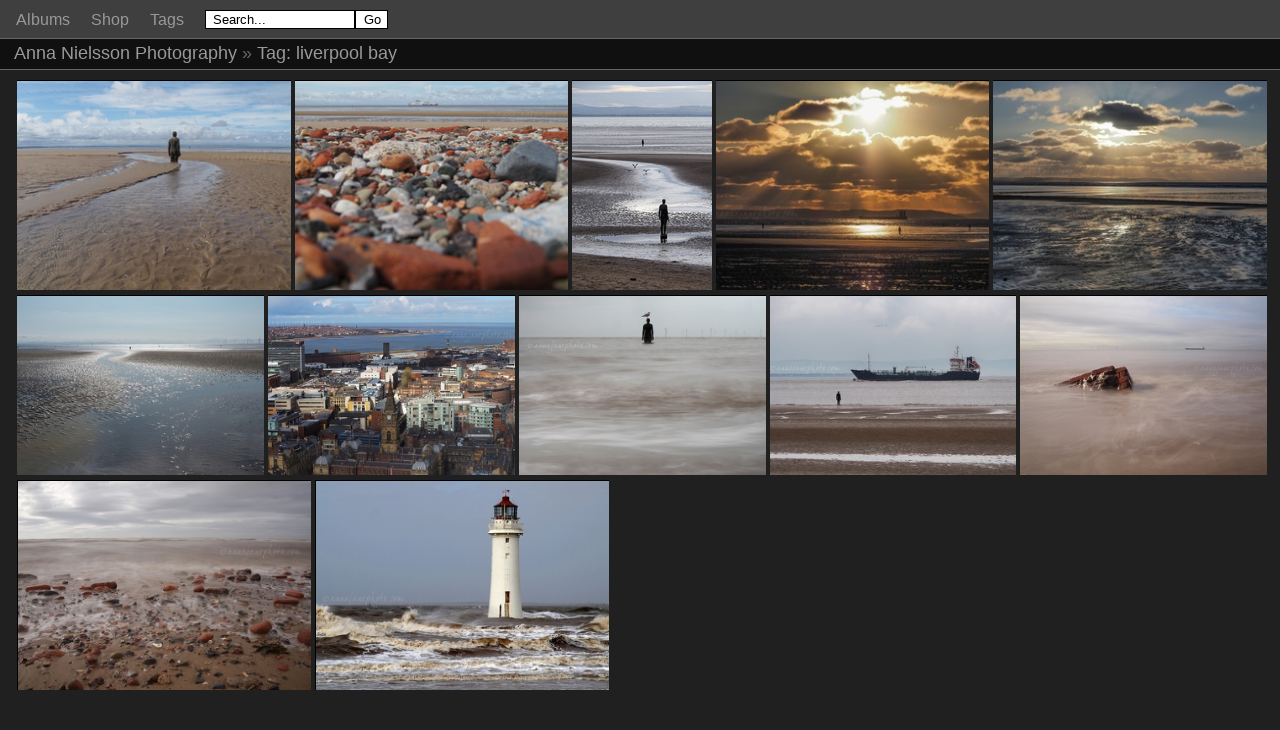

--- FILE ---
content_type: text/html; charset=utf-8
request_url: https://annajanephoto.com/index/tags/275-liverpool_bay
body_size: 3120
content:
<html lang=en dir=ltr>
<head>
<meta charset="utf-8">
<meta name="generator" content="Piwigo (aka PWG), see piwigo.org">
  
<link rel="apple-touch-icon" sizes="180x180" href="/apple-touch-icon.png">
<link rel="icon" type="image/png" sizes="32x32" href="/favicon-32x32.png">
<link rel="icon" type="image/png" sizes="16x16" href="/favicon-16x16.png">
<link rel="manifest" href="/site.webmanifest">
<link rel="mask-icon" href="/safari-pinned-tab.svg" color="#5bbad5">
<meta name="msapplication-TileColor" content="#ffc40d">
<meta name="theme-color" content="#ffffff">

 
<meta name="description" content="Tag&#58 liverpool bay - Buy photographic prints and cards by the award-winning Liverpool based artist Anna Fairley Nielsson.">

<title>Tag&#58 liverpool bay - Anna Nielsson Photography</title>

  
  <link rel="shortcut icon" type="image/x-icon" href="../../themes/annajanephoto/icon/favicon.ico">
<link rel="stylesheet" type="text/css" href="../../_data/combined/evix4q.css">
<link rel=canonical href="../../index/tags/275-liverpool_bay">
<meta name=viewport content="width=device-width,initial-scale=1">

<!-- Plugin Statistics -->
<!-- Global site tag (gtag.js) - Google Analytics -->
<script async src="https://www.googletagmanager.com/gtag/js?id=UA-53396647-1"></script>
<script>
  window.dataLayer = window.dataLayer || [];
  function gtag(){dataLayer.push(arguments);}
  gtag('js', new Date());

  gtag('config', 'UA-53396647-1');
</script>
<!-- Default Statcounter code for Piwigo
http://www.annajanephoto.com/ -->
<script type="text/javascript">
var sc_project=10643185; 
var sc_invisible=1; 
var sc_security="fe99c53d"; 
</script>
<script type="text/javascript"
src="https://www.statcounter.com/counter/counter.js"
async></script>
<noscript><div class="statcounter"><a title="real time web
analytics" href="https://statcounter.com/"
target="_blank"><img class="statcounter"
src="https://c.statcounter.com/10643185/0/fe99c53d/1/"
alt="real time web analytics"
referrerPolicy="no-referrer-when-downgrade"></a></div></noscript>
<!-- End of Statcounter Code -->
<!-- Plugin Statistics -->

<meta name="robots" content="index, follow">

<style type="text/css">
#thumbnails{text-align:justify;overflow:hidden;margin-left:1px;margin-right:5px}
#thumbnails>li{float:left;overflow:hidden;position:relative;margin-bottom:5px;margin-left:4px}#thumbnails>li>a{position:absolute;border:0}</style>
</head>

<body id=theCategoryPage>


<aside id=menubar> 


  
	<dl id=mbCategories>
          
<dt>
	<a href="../../index/categories">Albums</a>
</dt>
<dd>
  <ul>
    <li >
      <a href="../../index/category/abstract"  title="69 photos in this album">Abstract</a>
      <span class="menuInfoCat badge" title="69 photos in this album">69</span>
      </li>
    
    <li >
      <a href="../../index/category/animals"  title="432 photos in 6 sub-albums">Animals</a>
      <span class="menuInfoCatByChild badge" title="432 photos in 6 sub-albums">432</span>
      </li>
    
    <li >
      <a href="../../index/category/cities"  title="1559 photos in 40 sub-albums">Cities & Places</a>
      <span class="menuInfoCatByChild badge" title="1559 photos in 40 sub-albums">1559</span>
      </li>
    
    <li >
      <a href="../../index/category/collections"  title="290 photos in 5 sub-albums">Collections</a>
      <span class="menuInfoCatByChild badge" title="290 photos in 5 sub-albums">290</span>
      </li>
    
    <li >
      <a href="../../index/category/earthseasky"  title="276 photos in this album">Earth, Sea & Sky</a>
      <span class="menuInfoCat badge" title="276 photos in this album">276</span>
      </li>
    
    <li >
      <a href="../../index/category/flora"  title="139 photos in this album">Flora</a>
      <span class="menuInfoCat badge" title="139 photos in this album">139</span>
      </li>
    
    <li >
      <a href="../../index/category/art"  title="293 photos in this album">Sculpture & Urban Art</a>
      <span class="menuInfoCat badge" title="293 photos in this album">293</span>
      </li>
    
    <li >
      <a href="../../index/category/recent"  title="148 photos in this album">Most Recent Images</a>
      <span class="menuInfoCat badge" title="148 photos in this album">148</span>
  </li></ul>

	<p class="totalImages">2116 photos</p>
</dd>
	</dl>
	
<dl id="mbBuy"><dt><a href="https://www.annajanephoto.com/index/page/shop">Shop</a></dt></dl>





<dl id="mbAllTags"><dt><a href="https://www.annajanephoto.com/tags.php">Tags</a></dt></dl>



<dl style="float:none">
	<form style="margin:0;display:inline" action="../../qsearch.php" method=get id=quicksearch onsubmit="return this.q.value!='' && this.q.value!=qsearch_prompt;">
			<input type="text" name=q id=qsearchInput onfocus="if(value==qsearch_prompt)value='';" onblur="if(value=='')value=qsearch_prompt;"><input class="submit" type="submit" name="submit" value="Go" />
	</form>
	<script type="text/javascript">var qsearch_prompt="Search...";document.getElementById('qsearchInput').value=qsearch_prompt;</script>
</dl>
    <div class="id">
<dl style="float:right">
	<dt style="font-size:100%;font-weight:normal;padding-left:15px"><a href="../../identification.php" rel=nofollow>Login</a></dt>
	<dd style="right:0">
		<ul>
		<li class="login"><a href="../../identification.php" rel="nofollow">Login</a></li>
		<li class="lostps"><a href="../../password.php" title="Forgot your password?" rel="nofollow">Forgot your password?</a></li>
		</ul>
<form method=post action="../../identification.php" id=quickconnect><fieldset><legend>Quick connect</legend><p><label for=userX>Username</label><br><input type=text name=username id=userX value="" style="width:99%"></p><p><label for=passX>Password</label><br><input type=password name=password id=passX style="width:99%"></p><p><label>Auto login&nbsp;<input type=checkbox name=remember_me value=1></label></p><p><input type=hidden name=redirect value="%2Findex%2Ftags%2F275-liverpool_bay"><input type=submit name=login value="Submit"></p></fieldset></form>
	</dd>
</dl>
                                                                                                                                    

</aside>
<a id="menuSwitcher" class="pwg-button" title="Menu"><span class="pwg-icon pwg-icon-menu"></span></a>



<div class="titrePage">
     <a id=albumActionsSwitcher class=pwg-button><span class="pwg-icon pwg-icon-ellipsis"></span></a><ul class="categoryActions">



<div id="Imapslink">
       </div></ul>
  <h1><a href="/">Anna Nielsson Photography</a> » <a href="../../tags.php" title="display available tags">Tag&#58</a> <a href="../../index/tags/275-liverpool_bay" title="Display photos linked to this tag">liverpool bay</a></h1>
</div>



</div>









<div class="loader"><img src="../../themes/default/images/ajax_loader.gif"></div>
<ul class="thumbnails" id="thumbnails">
  <li class="path-ext-jpg file-ext-jpg" style=width:294px;height:210px><a href="../../picture/3147-20250728_another_place/tags/275-liverpool_bay"><img src="../../_data/i/upload/2025/09/24/20250924124435-078286ce-xs.jpg" width=294 height=210 alt="Another Place"></a><div class=overDesc>Another Place</div></li>
<li class="path-ext-jpg file-ext-jpg" style=width:294px;height:210px><a href="../../picture/3142-20250728_belfast_ferry_and_bricks/tags/275-liverpool_bay"><img src="../../_data/i/upload/2025/09/24/20250924123745-ccba46e6-xs.jpg" width=294 height=210 alt="Belfast Ferry &amp; Brick Beach"></a><div class=overDesc>Belfast Ferry & Brick Beach</div></li>
<li class="path-ext-jpg file-ext-jpg" style=width:150px;height:210px><a href="../../picture/3049-20241027_crosby_beach/tags/275-liverpool_bay"><img src="../../_data/i/upload/2025/02/25/20250225102416-b432f47d-th.jpg" width=150 height=210 alt="Another Place, Crosby Beach"></a><div class=overDesc>Another Place, Crosby Beach</div></li>
<li class="path-ext-jpg file-ext-jpg" style=width:294px;height:210px><a href="../../picture/2647-20211121_crosby_beach_2/tags/275-liverpool_bay"><img src="../../_data/i/upload/2022/01/02/20220102074223-13e16eeb-xs.jpg" width=294 height=210 alt="Crosby Beach"></a><div class=overDesc>Crosby Beach</div></li>
<li class="path-ext-jpg file-ext-jpg" style=width:294px;height:210px><a href="../../picture/2646-20211121_crosby_beach/tags/275-liverpool_bay"><img src="../../_data/i/upload/2022/01/02/20220102074221-c4430463-xs.jpg" width=294 height=210 alt="Crosby Beach"></a><div class=overDesc>Crosby Beach</div></li>
<li class="path-ext-jpg file-ext-jpg" style=width:294px;height:210px><a href="../../picture/2626-20210822_crosby_beach/tags/275-liverpool_bay"><img src="../../_data/i/upload/2021/09/19/20210919092741-f73ce112-xs.jpg" width=294 height=210 alt="Crosby Beach"></a><div class=overDesc>Crosby Beach</div></li>
<li class="path-ext-jpg file-ext-jpg" style=width:294px;height:210px><a href="../../picture/1222-20160330_view_from_radio_city_tower_liverpool/tags/275-liverpool_bay"><img src="../../_data/i/upload/2016/04/08/20160408092320-cb7dafd5-xs.jpg" width=294 height=210 alt="Radio City Tower View (North)"></a><div class=overDesc>Radio City Tower View (North)</div></li>
<li class="path-ext-jpg file-ext-jpg" style=width:294px;height:210px><a href="../../picture/1224-20160322_iron_man_and_seagull/tags/275-liverpool_bay"><img src="../../_data/i/upload/2016/04/08/20160408092354-c2d67d52-xs.jpg" width=294 height=210 alt="Iron Man &amp; Seagull"></a><div class=overDesc>Iron Man & Seagull</div></li>
<li class="path-ext-jpg file-ext-jpg" style=width:294px;height:210px><a href="../../picture/1236-20160322_keewhit_crosby_beach/tags/275-liverpool_bay"><img src="../../_data/i/upload/2016/04/11/20160411093029-718451cb-xs.jpg" width=294 height=210 alt="Keewhit"></a><div class=overDesc>Keewhit</div></li>
<li class="path-ext-jpg file-ext-jpg" style=width:294px;height:210px><a href="../../picture/607-20130216_burbo_bank_long_exposure/tags/275-liverpool_bay"><img src="../../_data/i/upload/2013/09/18/20130918203209-6fc853ac-xs.jpg" width=294 height=210 alt="Submersion"></a><div class=overDesc>Submersion</div></li>
<li class="path-ext-jpg file-ext-jpg" style=width:294px;height:210px><a href="../../picture/556-20120907_burbo_bank_beach_rubble/tags/275-liverpool_bay"><img src="../../_data/i/upload/2013/09/17/20130917200053-2474521e-xs.jpg" width=294 height=210 alt="Burbo Bank Beach Rubble"></a><div class=overDesc>Burbo Bank Beach Rubble</div></li>
<li class="path-ext-jpg file-ext-jpg" style=width:294px;height:210px><a href="../../picture/201-20090314_new_brighton_lighthouse_waves/tags/275-liverpool_bay"><img src="../../_data/i/upload/2013/09/03/20130903165721-fd150335-xs.jpg" width=294 height=210 alt="New Brighton Lighthouse &amp; Waves"></a><div class=overDesc>New Brighton Lighthouse & Waves</div></li>

</ul>

</div><br>
<center>
<a href="mailto:anna@annajanephoto.com"><img src="https://www.annajanephoto.com/png/mail.png" alt="Mail"></a>
<a href="https://www.flickr.com/photos/annanielsson/"><img src="https://www.annajanephoto.com/png/flickr.png" alt="Flickr"></a> 
<a href="https://www.redbubble.com/people/annanielsson/shop"><img src="https://www.annajanephoto.com/png/rb.png" alt="Redbubble"></a>
</center>
<div id="mycopyrightmain">
© Anna Fairley Nielsson 2023
</div>
<div id="copyright">
 
  	  
  Powered by	<a href="https://piwigo.org">Piwigo</a>
	
	
<script type="text/javascript" src="../../_data/combined/1oz117b.js"></script>
<script type="text/javascript">//<![CDATA[

rvgtProcessor=new RVGThumbs({hMargin:4,rowHeight:210});
try{document.cookie="caps="+(window.devicePixelRatio?window.devicePixelRatio:1)+"x"+document.documentElement.clientWidth+"x"+document.documentElement.clientHeight+";path=/"}catch(er){document.cookie="caps=1x1x1x"+err.message;}
//]]></script>
<script type="text/javascript">
(function() {
var s,after = document.getElementsByTagName('script')[document.getElementsByTagName('script').length-1];
s=document.createElement('script'); s.type='text/javascript'; s.async=true; s.src='../../_data/combined/1j0ft6l.js';
after = after.parentNode.insertBefore(s, after);
})();
</script>


</div></body>
</html>

--- FILE ---
content_type: text/css
request_url: https://annajanephoto.com/_data/combined/evix4q.css
body_size: 5624
content:
/*BEGIN header */

/*BEGIN themes/annajanephoto/css/base.css.tpl */
body{margin:0;padding:0;font-size:14px;font-family:Calibri, Helvetica Neue, Arial Rounded MT Bold, Arial;min-width:320px;background-color:#202020;color:#666}a{text-decoration:none;color:#999}a:hover{text-decoration:none;color:#5F79D8}a .pwg-icon{opacity:0.9}a:hover .pwg-icon{opacity:1}img{border:0}blockquote{margin:8px 10px}.titrePage{background-color:#101010;width:auto;border-bottom:1px #666 solid;height:30px;line-height:28px;margin-bottom:10px;overflow:hidden}h1{font-size:18px;font-weight:normal;margin:0 0.25em;padding:0 0.5em;text-align:left;display:inline;vertical-align:middle}h2{font-size:15px;text-align:left;font-weight:normal;margin-top:0px;padding-top:0px;margin:0 0.25em;padding:0 0.5em}.categoryActions{float:right;display:inline-block;padding-right:10px;line-height:1px}.slideshowlink{display:inline;float:right;margin-left:20px;margin-right:0px}#Imapslink{float:right;line-height:1px;margin-right:0px;list-style-type:none}li#cmdCaddie{display:none}#copyright{clear:both;font-size:83%;text-align:center;margin-top:0px;padding-bottom:20px;font-style:italic}#mycopyrightmain{font-size:15px;font-style:normal;color:#666;margin-top:5px;padding-bottom:5px;text-align:center}.loader{display:none;position:fixed;right:0;bottom:0}.content .navigationBar,.content .additional_info,.content .calendarBar{margin:8px 4px;text-align:center}.content .pageNumberSelected{text-decoration:underline}.content .additional_info{font-size:100%}.content .notification{padding:0 25px}#content{background-color:#202020;padding-bottom:20px;margin-bottom:0px;width:100%}.navigationBar{font-size:20px;padding-top:10px}#derivativeSwitchBox{background-color:white;color:black;box-shadow:black}#derivativeSwitchBox a{color:black}#derivativeSwitchBox a:hover{color:#5F79D8}#sortOrderBox{background-color:white;color:black;box-shadow:black}#sortOrderBox a{color:black}#sortOrder a:hover{color:#5F79D8}.switchBox{display:none;position:absolute;left:0;top:0;line-height:24px;padding-top:2px;padding-left:4px;padding-right:4px;padding-bottom:4px;z-index:100;text-align:left;box-shadow:2px 2px 5px black;background-color:#3F3F3F}.switchBoxTitle{border-bottom:1px solid gray;padding-bottom:2px;margin-bottom:5px}@media screen and (max-width:480px){SELECT,INPUT{max-width:270px}}#albumActionsSwitcher{display:none}@media screen and (max-width:620px){#albumActionsSwitcher{display:block;width:42px;padding-top:2px;text-align:right;float:right}#albumActionsSwitcher + .categoryActions{display:none;position:absolute;z-index:1;background-color:#3F3F3F;padding-top:10px;padding-bottom:10px;padding-left:5px;padding-right:5px;box-shadow:2px 2px 5px black;opacity:1;text-align:right;height:auto;margin:0}#albumActionsSwitcher + .categoryActions li{display:inline-block}#albumActionsSwitcher + .categoryActions .pwg-button{display:inline-block}#albumActionsSwitcher + .categoryActions .pwg-button-text{display:inline-block;margin-left:0px;text-transform:capitalize}}input{background-color:#D3D3D3;border:1px black solid;color:black;cursor:text}input[type="text"],input[type="password"],select,textarea{background-color:#D3D3D3;border:1px black solid}input:focus,textarea:focus{background-color:#F3F3F3}input[type="submit"]:hover,input[type="reset"]:hover{background-color:#5F79D8;border:1px black solid;color:white;cursor:pointer}input[type="checkbox"]:hover{cursor:pointer}input.submit{background-color:#D3D3D3;border:1px black solid;cursor:pointer}input.submit:hover{background-color:#5F79D8;border:1px solid black;color:white;cursor:pointer}input#remember_me:hover{cursor:pointer}input#send_password_by_mail:hover{cursor:pointer}fieldset{background-color:white;color:black}form a{color:black}form#lostPassword{background-color:white;padding-top:10px;padding-left:10px;padding-right:10px;padding-bottom:20px;width:97%;margin:auto}form#lostPassword .message{background-color:white;color:black;padding-left:0px;font-weight:bold;padding-bottom:0px}.properties{background-color:white;color:black;padding-top:10px;padding-bottom:8px;padding-left:10px;padding-right:10px;width:97%;margin:auto}.properties ul{list-style:none;margin:0;padding:0}.properties li{margin-bottom:0.5em;padding:0;line-height:1.8em;clear:left}.properties span.property{font-weight:bold;float:left;width:45%;text-align:right;margin:0;padding:0 0.5em 0 0}.properties p{text-align:center;margin-top:2em;margin-bottom:2em}.filter ul{display:block;float:left;margin:0 1em 0 0;padding:0}.filter li{list-style:none;margin-bottom:0.5em}.filter p{line-height:2em;margin-bottom:0.1em}.filter input[name="search_allwords"]{width:50%;min-width:240px;max-width:500px}.filter>p{margin-left:1.5em}#theCommentsPage form.filter{background-color:white;margin:auto;margin-top:10px;margin-bottom:10px;width:95%;padding-top:5px}#theCommentsPage form.filter fieldset{margin:10px}#theCommentsPage form.filter p input{margin-bottom:15px}#theCommentsPage img{border:1px black solid}#theCommentsPage #comments{margin:auto}.commentsList{margin:auto;padding:0;list-style:none;background-color:white;width:95%}li.commentElement{background-color:white;border-radius:0px;border:1px black solid;margin:auto;padding:10px;color:black}.commentElement .description{overflow:auto;margin-left:10px}#comments input[type="text"],#comments textarea{-moz-box-sizing:border-box;box-sizing:border-box}.commentAuthor{margin-left:5px;font-size:120%;font-weight:bold}.commentDate{font-style:italic}#comments FORM P{margin:5px 0}#aboutpage{background-color:white;color:black;width:90%;margin:auto}#aboutpage a{font-style:none;color:black}#aboutpage a:hover{color:#5F79D8}#theAdditionalPage .categoryActions{margin-top:2px;list-style-type:none}#aboutcontent{padding-top:10px;padding-left:20px;padding-right:20px;font-size:16px}#aboutpage h3{font-size:30px;font-weight:bold;line-height:1px}#aboutpage h4{font-size:20px;font-family:georgia, serif;font-weight:normal;line-height:1px;padding-top:8px;padding-bottom:0px}.exhibtable{padding-left:0px;padding-right:0px;padding-top:5px;font-size:14px}#theTagsPage .categoryActions{margin-top:2px;list-style-type:none}p.search_results{font-size:120%;text-align:center;margin-left:10px;margin-right:10px}#theSearchPage form.filter{background-color:white;padding:10px;width:95%;margin:auto}#theSearchPage fieldset{margin-bottom:12px}#theNotificationPage .notification{background-color:white;padding:10px;margin:auto;width:95%;color:black}#theNotificationPage .notification a{color:black;font-style:italic}#theNotificationPage .notification a:hover{color:#5F79D8}#piwigoAbout{background-color:white;padding:10px;margin:auto;width:95%;color:black}#piwigoAbout a{color:black;font-style:italic}#piwigoAbout a:hover{color:#5F79D8}#thePopuphelpPage dl{background-color:white;color:black;padding:10px;width:95%;margin:auto}#thePopuphelpPage p{background-color:white;color:black;padding:10px;width:95%;margin:auto;font-size:115%}#thePopuphelpPage dt{text-decoration:underline}.content .navigationBar,SPAN.calItem,TD.calDayCellEmpty{color:gray}.errors{color:black;background-color:white;background-image:none;border:5px red solid;margin-top:5px;margin-bottom:0px;margin-left:10px;margin-right:10px;padding:10px 50px 10px 10px}.infos{color:black;background-color:white;background-image:none;border:5px green solid;margin-top:5px;margin-bottom:0px;margin-left:10px;margin-right:10px;padding:10px 50px 10px 10px}.header_msgs{text-align:center;font-weight:bold;color:#696969;background-color:#d3d3d3;margin:1px;padding:1px}.message{color:white;background-color:#666;margin-bottom:1em;padding:12px;border-radius:3px}
/*BEGIN themes/annajanephoto/css/iconfontello.css.tpl */
@charset "UTF-8";@font-face{font-family:'modus';src:url(/themes/annajanephoto/css/fontello/font/modus.eot?98696955);src:url(/themes/annajanephoto/css/fontello/font/modus.eot?98696955#iefix) format('embedded-opentype'), url(/themes/annajanephoto/css/fontello/font/modus.woff?98696955) format('woff'), url(/themes/annajanephoto/css/fontello/font/modus.ttf?98696955) format('truetype'), url(/themes/annajanephoto/css/fontello/font/modus.svg?98696955#modus) format('svg');font-weight:normal;font-style:normal}.pwg-icon:before{font-family:"modus";font-style:normal;font-weight:normal;speak:none;display:inline-block;text-decoration:inherit;width:1em;margin-right:.2em;text-align:center;font-variant:normal;text-transform:none;line-height:1em;margin-left:.2em}.pwg-icon-favorite-add:before{content:'\2661'}.pwg-icon-home:before{content:'\2302'}.pwg-icon-category-view-flat:before{content:'\268f'}.pwg-icon-category-edit:before{content:'🔧'}.pwg-icon-camera-calendar:before{content:'\f133'}.pwg-icon-arrow-w:before{content:'\2190'}.pwg-icon-arrow-e:before{content:'\2192'}.pwg-icon-arrow-n:before{content:'\2191'}.pwg-icon-play:before{content:'\25b6'}.pwg-icon-pause:before{content:'\e800'}.pwg-icon-representative:before{content:'🏉'}.pwg-icon-map:before{content:'🌎'}.pwg-icon-ellipsis:before{content:'\2026'}.pwg-icon-camera-info:before{content:'\e70f'}.pwg-icon-sort:before{content:'\f15d'}.pwg-icon-category-view-normal:before{content:'\f0e8'}.pwg-icon-minus:before{content:'\e801'}.pwg-icon-help:before{content:'\2753'}.pwg-icon-edit:before{content:'\270e'}.pwg-icon-menu:before{content:'\e0fe'}.pwg-icon-caddie-add:before{content:'\e0d2'}.pwg-icon-sizes:before{content:'\e012'}.pwg-icon-globe:before{content:'\e079'}.pwg-icon-cloud:before{content:'\e11f'}.pwg-icon-letters:before{content:'\e0eb'}.pwg-icon-save:before{content:'💾'}A:hover .pwg-icon:before{text-decoration:none !important}.pwg-icon{font-size:24px}.pwg-button-text{display:none}.pwg-state-disabled .pwg-icon{opacity:.5;-ms-filter:"progid:DXImageTransform.Microsoft.Alpha(Opacity=50)";filter:alpha(opacity=50)}.pwg-button{display:inline-block;vertical-align:top;cursor:pointer}.pwg-icon-slideshow:before{content:'\25b6'}.pwg-icon-favorite-del:before{content:'\2661\2d';letter-spacing:-2px}
/*BEGIN themes/annajanephoto/css/menuh.css.tpl */
#menubar UL{list-style:none;padding:0px;margin:0px}#mbCategories UL{list-style-type:disc;padding-left:8px}#menubar LI.selected>A{font-style:italic}#menubar .menuInfoCatByChild{display:none}#menubar INPUT{text-indent:2px;-moz-box-sizing:border-box;box-sizing:border-box}#quickconnect FIELDSET{margin:0 5px 0 0;padding:0 5px}#quickconnect input:hover{border:1px black solid}#menuTagCloud{text-align:center}#menuTagCloud A{white-space:nowrap;margin-right:5px}#menubar{margin:0;border-bottom:1px #666 solid;padding:2px;padding-top:2px;background-color:#3F3F3F}dl#mbCategories ul{padding-left:15px}#menubar DL{display:inline;float:left;margin:0 0.25em;padding:0 0.5em;line-height:28px;vertical-align:middle}#menubar dt{display:inline;vertical-align:middle;cursor:pointer;font-weight:normal;text-align:center;font-size:115%}#menubar dt a:hover{color:#5F79D8}#menubar .id{display:none}#menubar dd{display:none;position:absolute;margin:0;padding:10px;line-height:150%;max-width:300px;box-shadow:2px 2px 5px black;background-color:white;color:black}#menubar dd a{font-size:100%;color:black}#menubar dd a:hover{font-size:100%;color:#5F79D8}#menubar span.menuInfoCat{display:none}p.totalImages{display:none}dl#mbAMM_links dt{color:#999}dl#mbAMM_links dt:hover{color:#5F79D8}#mbAMM_randompict dt{color:#999}#mbAMM_randompict dt:hover{color:#5F79D8}#mbAMM_randompict img{border:1px black solid;margin:auto}#irandompicinner{margin:0px;padding-right:2px;max-height:220px;max-width:220px;text-align:center}#iamm_ill0{padding:0px;margin:0px}#menubar DL:hover > DD{display:block;z-index:5}#content{clear:both}#qsearchInput{background-color:white;color:black;padding-left:5px;cursor:text;max-width:150px}#quicksearch input.submit{background-color:white}#quicksearch input.submit:hover{background-color:#5F79D8;border:1px solid;color:white;cursor:pointer}#mbProfile{padding-left:5px;font-size:100%}#mbAdmin{padding-left:5px;font-size:100%}#mbLogout{padding-left:8px;font-size:100%}.username{padding-left:5px;font-style:italic}#menuSwitcher{display:none}@media screen and (max-width:980px){#mbProfile{display:none !important}#mbTags{display:none !important}}@media screen and (max-width:840px){#mbMostVisited{display:none !important}}@media screen and (max-width:690px){#mbBestRated{display:none !important}h1{margin-left:25px}.h2{margin-left:25px}.browsePath{margin-left:25px}#menuSwitcher{display:block;position:absolute;padding-top:2px}.contentWithMenu .titrePage H2,.contentWithMenu .browsePath{text-indent:25px;letter-spacing:-0.5px}.titrePage H2:first-line,.browsePath:first-line{line-height:28px}#menubar{display:none;position:absolute;width:auto;height:auto;box-shadow:black;opacity:1;z-index:5;min-width:40%}#menubar DL{display:block;float:none;margin-top:4px;margin-bottom:4px}#menubar DT{display:block;text-align:left;font-size:120%;font-weight:normal}#menubar DL:hover > DD{display:none}#menubar DD{position:static;box-shadow:none;padding-top:5px}#qsearchInput{width:80%;max-width:none;margin:5px 0}}
/*BEGIN themes/annajanephoto/css/index.css.tpl */
ul#thumbnails.thumbnails{width:98%;margin:auto;margin-top:10px;margin-bottom:10px}.thumbnails{margin-top:5px;padding:0px;list-style:none;text-align:center}.thumbnails li{display:inline}.thumbnails .wrap1{margin:0 7px 5px 7px;display:table-cell;display:inline-table;display:inline-block;vertical-align:top;text-align:center}.thumbnails .wrap2{margin:0;display:table-cell;vertical-align:middle;border-radius:0px;border:2px solid black;background-color:white;padding:2px}.thumbnails .wrap2 A{display:block}.thumbnails img{vertical-align:middle;padding:0px;border:1px black solid}.thumbnails .thumbLegend{display:none}.thumbnails .wrap2:hover,.thumbnailCategory:hover{border:2px #5F79D8 solid}.overDesc{color:white;background-color:rgba(0,0,0,0.5);position:absolute;height:1.5em;width:100%;left:0;bottom:-100px;overflow:hidden;text-align:center;text-shadow:1px 1px 3px rgba(0,0,0,0.8);line-height:1.4;font-weight:bold;white-space:nowrap;text-overflow:ellipsis;transition:all 200ms ease-out 0s}LI:hover>.overDesc{bottom:-1px}.thumbnailCategories{margin:0;padding:0;list-style:none;overflow:hidden;width:100%}.thumbnailCategories LI{margin:0;padding:0;float:left;width:49.7%}.thumbnailCategory{display:block;padding:2px 0 0 2px;margin:5px;border:1px solid gray}.thumbnailCategory .description{font-size:90%;overflow:auto}.thumbnailCategory .description H3{text-align:left;margin:0;padding:0.1em;font-size:120%}.illustration{text-align:left;margin:2px 0 0 2px;float:left}.albThumbs{list-style:none;padding:0;text-align:center}.albThumbs li{display:inline-block;position:relative;overflow:hidden;margin:1px 4px;width:222px;height:240px;border:2px black solid;background-color:white;padding:5px}.albThumbs li:hover{border:2px #5F79D8 solid}.albImg{display:block;position:relative;border:1px black solid}.albImg:hover{border:1px black solid}.albLegend{font-size:100%;font-weight:normal;font-variant:normal;height:2.9em;width:100%;color:black;text-align:center;position:absolute;left:0;bottom:-1px;overflow:hidden;text-indent:5px}h4{font-weight:normal}h2.calendarTitle{margin-top:-10px;margin-left:5px}.calendarViews{float:right;margin-top:-10px;margin-right:5px}.calendarBar{padding-bottom:15px}.calItem{font-weight:normal;margin:0 1px;padding:0 3px;border:1px solid gray;text-decoration:none !important;font-size:120%}.calendarCalBar{margin:10px}.calCalHead{font-weight:bold;font-size:110%;margin:0 2px}.calCal{margin:0 2px}TABLE.calMonth{border:0;border-collapse:collapse;margin-bottom:10px}TD.calDayCellFull,TD.calDayCellEmpty{vertical-align:top;font-weight:bold;font-size:18px;border:1px solid gray}.calBackDate{padding-left:3px;padding-top:0;z-index:2;position:absolute;color:#000}.calForeDate{padding-left:4px;padding-top:1px;z-index:3;position:absolute;color:#fff}
/*BEGIN themes/annajanephoto/css/picture.css.tpl */
body{-webkit-text-size-adjust:100%}#imgprev{background:transparent url(/themes/annajanephoto/icon/imgprev.png) no-repeat center center;opacity:0.65;position:absolute;z-index:1;height:100%;width:40px;left:0px;top:0;bottom:0}#imgprev:hover{background:transparent url(/themes/annajanephoto/icon/imgprev_hover.png) no-repeat center center}#imgnext{background:transparent url(/themes/annajanephoto/icon/imgnext.png) no-repeat center center;opacity:0.65;position:absolute;width:50px;z-index:1;height:100%;width:40px;right:0px;top:0;bottom:0}#imgnext:hover{background:transparent url(/themes/annajanephoto/icon/imgnext_hover.png) no-repeat center center}.navigationButtons{display:inline;vertical-align:middle}#thePicturePage #derivativeSwitchLink{display:none;float:right;margin-left:5px;margin-right:2px}#imageToolBar{display:inline;float:right;margin-left:5px;padding-top:1px}.imageNumber{float:right;margin-right:10px;padding-left:5px;vertical-align:middle;display:inline}#imageActionsSwitch{display:none}.actionButtons{float:right;display:inline}.actionButtons a{float:right}.downloadlink{display:inline;float:right}.Pslideshowlink{display:inline;float:right;margin-left:18px;margin-right:0px;padding-right:5px}.Pmapslink{float:right;margin-left:0px;margin-right:0px;display:inline;list-style-type:none;padding-left:8px}@media screen and (max-width:690px){#imageActionsSwitch{display:block;text-align:left;float:right;margin-right:6px}.actionButtonsWrapper{position:relative;margin:0px;padding:0px}.actionButtonsWrapper .actionButtons{margin:0px;padding:0px;display:none;z-index:1;background-color:#3F3F3F;box-shadow:black;opacity:0.9}#imageToolBar{display:none}#imageToolBar .actionButtons .pwg-button{display:block;width:auto;text-align:left}#imageToolBar .actionButtons .pwg-button-text{display:inline}}#theImage{text-align:center;margin-top:0px;position:relative;width:100%}#theMainImage{text-align:center;border:7px white solid;margin-top:0px}.imagetitle{color:#999;text-align:center;font-size:22px;margin-top:5px}.datecreate{text-align:center;font-size:14px;margin-top:5px;cursor:text;pointer-events:none}#theImage #map{margin-right:10px}area#zoom{cursor:zoom-in;cursor:-moz-zoom-in;cursor:-webkit-zoom-in}#linkPrev{float:left;margin-right:5px;margin-left:2px;margin-bottom:2px;padding-right:5px;padding-bottom:5px}#linkPrev img{border:1px black solid}#linkPrev img:hover{border:1px #5F79D8 solid}#linkNext{float:right;margin-left:5px;text-align:center;margin-right:2px;margin-bottom:2px;padding-left:5px;padding-bottom:5px}#linkNext img{border:1px black solid}#linkNext img:hover{border:1px #5F79D8 solid}div.thumbHover{width:150px;height:150px;border:1px solid black;padding:0;-moz-box-sizing:border-box;box-sizing:border-box;font-size:14px;font-style:italic;color:black}div.thumbHover:hover{border:1px #5F79D8 solid;color:#5F79D8}@media screen and (max-width:800px),screen and (-webkit-min-device-pixel-ratio:1.3){.navThumb IMG{max-width:75px;height:auto}.wide .navThumbs{height:93px;min-width:156px;max-width:190px}.navThumb,.thumbHover{width:75px !important;height:75px !important;line-height:1}}@media screen and (max-width:350px),screen and (-webkit-min-device-pixel-ratio:1.3){#theMainImage{border:0px}}dl#standard{margin-top:5px}#imageInfos{font-size:14px;position:relative;min-height:166px;margin-top:10px;text-align:center;background-color:white;color:black;padding-top:5px;padding-bottom:5px;margin-left:auto;margin-right:auto;padding-left:3px;padding-right:3px}p.imageComment{margin-top:0px;margin-left:5px;margin-right:5px}.imageInfoTable{margin-left:auto;margin-right:auto;color:black;padding-top:0px;font-size:14px;text-align:center}.imageInfoTable a{color:black;text-decoration:underline}.imageInfoTable a:hover{color:#5F79D8}.imageInfo{line-height:20px;text-align:center}.imageInfo tr{display:table-row}#Tags.imageInfo{margin-top:15px;text-align:center;font-size:14px}#Categories.imageInfo{margin-top:15px;font-size:14px}.paypaltable{background:white;border:1px black solid;font-size:98%;padding-top:10px;padding-bottom:0px;padding-right:4px;padding-left:4px;margin-left:auto;margin-right:auto;text-align:center;color:black}.paypaltable a{color:black;font-size:100%}.paypaltable a:hover{color:#5F79D8}.paypaltable option{text-align:center;padding:0;margin:0}.paypaltable select{text-align:center}.paypaltable input{margin-left:0px;max-width:100px}.paypaltable input:hover{background-color:#5F79D8;border:1px solid black;color:white;cursor:pointer;margin-bottom:0;padding-bottom:0}.mycopyright{color:black;font-size:17px;font-weight:normal;text-align:center;margin-top:25px}#thePicturePage #comments{background-color:white;color:black;font-size:14px;padding-bottom:15px;padding-left:0px;padding-right:0px;margin-top:5px;margin-left:auto;margin-right:auto}#commentAdd h4{font-size:18px;margin-bottom:12px;margin-top:10px}#pictureCommentList ul li{background:white;border:1px black solid;padding:12px;border-radius:0px;width:auto;margin-right:1%}#commentAdd{float:left;padding:0 1%;width:49%}#pictureCommentList{float:right;width:49%}#thePicturePage #copyright{margin-top:10px;padding-bottom:20px}.mfp-bg{top:0;left:0;width:100%;height:100%;z-index:1042;position:fixed;background:#0b0b0b;opacity:0.8;filter:alpha(opacity=80)}.mfp-content{position:relative;display:inline-block;vertical-align:middle;margin:0 auto;text-align:left;z-index:1045}.mfp-wrap{top:0;left:0;width:100%;height:100%;z-index:1043;outline:none !important;position:fixed;-webkit-backface-visibility:hidden}.mfp-container{position:absolute;width:100%;height:100%;text-align:center;overflow-x:auto;-webkit-box-sizing:border-box;-moz-box-sizing:border-box;box-sizing:border-box}.mfp-preloader{color:#CCC;position:absolute;top:50%;width:auto;text-align:center;margin-top:-0.8em;left:8px;right:8px;z-index:1044}.mfp-preloader a{color:#CCC}.mfp-preloader a:hover{color:#FFF}.mfp-s-ready .mfp-preloader{display:none}.mfp-s-error .mfp-content{display:none}.mfp-title{display:none}img.mfp-img{cursor:-moz-zoom-out;cursor:-webkit-zoom-out;cursor:zoom-out}.mfp-zoom{cursor:pointer;cursor:-webkit-zoom-in;cursor:-moz-zoom-in;cursor:zoom-in}
/*BEGIN themes/annajanephoto/css/tags.css */
#fullTagCloud{background-color:white;font-size:120%;text-align:center;padding:20px;margin-left:auto;margin-right:auto}#fullTagCloud span{white-space:nowrap;margin:0 2px}#fullTagCloud a{color:black;padding:3px}#fullTagCloud a:hover{color:#5F79D8}#theTagsPage td{background-color:white}tr.tagLine a{color:black;font-size:14px}tr.tagLine a:hover{color:#5F79D8}.tagLetterLegend{color:#5F79D8}td.nbEntries{font-size:12px}.tagLevel8{font-size:28px}.tagLevel7{font-size:25px}.tagLevel6{font-size:23px}.tagLevel5{font-size:21px}.tagLevel4{font-size:18px}.tagLevel3{font-size:15px}.tagLevel2{font-size:13px}.tagLevel1{font-size:10px}TR.tagLine{border-bottom:1px solid #ddd}TD.nbEntries{text-align:right;font-style:italic;font-size:90%}FIELDSET.tagLetter{border:1px solid #d3d3d3;width:200px;margin:0.5em;padding:10px}LEGEND.tagLetterLegend{border:1px solid #d3d3d3;font-size:120%;font-weight:bold;padding:0 5px;font-style:normal}TABLE.tagLetterContent{width:100%;font-size:80%;border-collapse:collapse}.tag-actevt{color:#f88}.tag-ani-0,.tag-ani-1,.tag-ani-2{color:skyblue}.tag-built-0,.tag-built-1{color:#ccc}.tag-concept-0,.tag-concept-1{color:#f11}.tag-flora-0,.tag-flora-1{color:#6f6}.tag-nature-0,.tag-nature-1{color:palegreen}.tag-natph{color:#f7f}.tag-people{color:#0ff}.tag-place-0,.tag-place-1{color:yellow}.tag-priv{color:orange}.tag-style{color:#8bf}
/*BEGIN themes/annajanephoto/css/print.css */
@media print{#menubar,.content .navigationBar,.categoryActions,.content .calendarViews,#imageToolBar,.navThumb,#commentAdd{display:none}BODY{margin:0;color:#000;background:#fff}}
/*BEGIN plugins/AMenuManager/amm2.css */
.ammillustration{text-align:center;font-size:85%;float:none;margin-right:auto;margin-left:auto;max-width:180px;position:relative;padding:10px}.ammillustrationc{margin:0px 10px 10px 10px}#menubar dd.randompicdd{margin-left:0px}#irandompicinner{width:100%;overflow:hidden;float:none}
/*BEGIN local/css/modus-rules.css */
.albThumbs{list-style:none;padding:0;text-align:center;width:90%;margin-left:auto;margin-right:auto;margin-top:10px;margin-bottom:20px}.albThumbs li{display:inline-block;position:relative;overflow:hidden;margin:1px 4px;width:{$MODUS_ALBUM_THUMB_SIZE+2}px; border: 1px black solid; background-color: white; padding: 5px; } .albThumbs li:hover{border:1px #5F79D8 solid;color:#5F79D8}.albImg{display:block;position:relative;border:0px black solid}.albImg:hover{border:0px black solid}.albLegend{font-size:100%;font-weight:normal;font-variant:normal;height:47px;width:100%;color:black;text-align:center;position:absolute;left:0;bottom:-1px;overflow:hidden;text-indent:5px}body{font-size:14px;font-family:Calibri, Helvetica Neue, Arial Rounded MT Bold, Arial;min-width:320px;background-color:#202020;color:#666}a{text-decoration:none;color:#999}a:hover{text-decoration:none;color:#5F79D8}.titrePage{background-color:#101010;border-bottom:1px #666 solid;margin-bottom:10px}h1{font-size:18px;font-weight:normal;text-align:left;display:inline;vertical-align:middle}#copyright{clear:both;font-size:83%;text-align:center;margin-top:0px;padding-bottom:20px;font-style:italic}#mycopyrightmain{font-size:15px;font-style:normal;color:#666;margin-top:5px;padding-bottom:5px;text-align:center}#menubar{margin:0;border-bottom:1px #666 solid;padding:5px}#imgprev{background:transparent url(https://www.annajanephoto.com/icon/imgprev.png) no-repeat center center;opacity:0.65;position:absolute;z-index:1;height:100%;width:40px;left:0px;top:0;bottom:0}#imgprev:hover{background:transparent url(https://www.annajanephoto.com/icon/imgprev_hover.png) no-repeat center center}#imgnext{background:transparent url(https://www.annajanephoto.com/icon/imgnext.png) no-repeat center center;opacity:0.65;position:absolute;width:50px;z-index:1;height:100%;width:40px;right:0px;top:0;bottom:0}#imgnext:hover{background:transparent url(https://www.annajanephoto.com/icon/imgnext_hover.png) no-repeat center center}.imagetitle{color:#999;text-align:center;font-size:22px;margin-top:5px}#imageInfos{font-size:14px;position:relative;min-height:166px;margin-top:10px;text-align:center;background-color:white;color:black;padding-top:5px;padding-bottom:5px;margin-left:auto;margin-right:auto;padding-left:3px;padding-right:3px}.paypaltable{background:white;border:1px black solid;font-size:100%;line-height:1.5;padding-top:10px;padding-bottom:0px;padding-right:4px;padding-left:4px;margin-left:auto;margin-right:auto;text-align:center;color:black}.paypaltable a{color:black;font-size:100%}.paypaltable a:hover{color:#5F79D8}.paypaltable option{text-align:center;padding:0;margin:0}.paypaltable select{text-align:center}.paypaltable input{margin-left:0px;max-width:100px}.paypaltable input:hover{background-color:#5F79D8;border:1px solid black;color:white;cursor:pointer;margin-bottom:0;padding-bottom:0}.mycopyright{color:black;font-size:17px;font-weight:normal;text-align:center;margin-top:25px}#thePicturePage #copyright{margin-top:10px;padding-bottom:20px}
/*BEGIN local/css/annajanephoto-rules.css */
.additional_info{font-size:120%;color:black;background:white;padding:2px}.imageInfoTable{font-size:110%}h4{font-size:110%;padding-top:2px;
